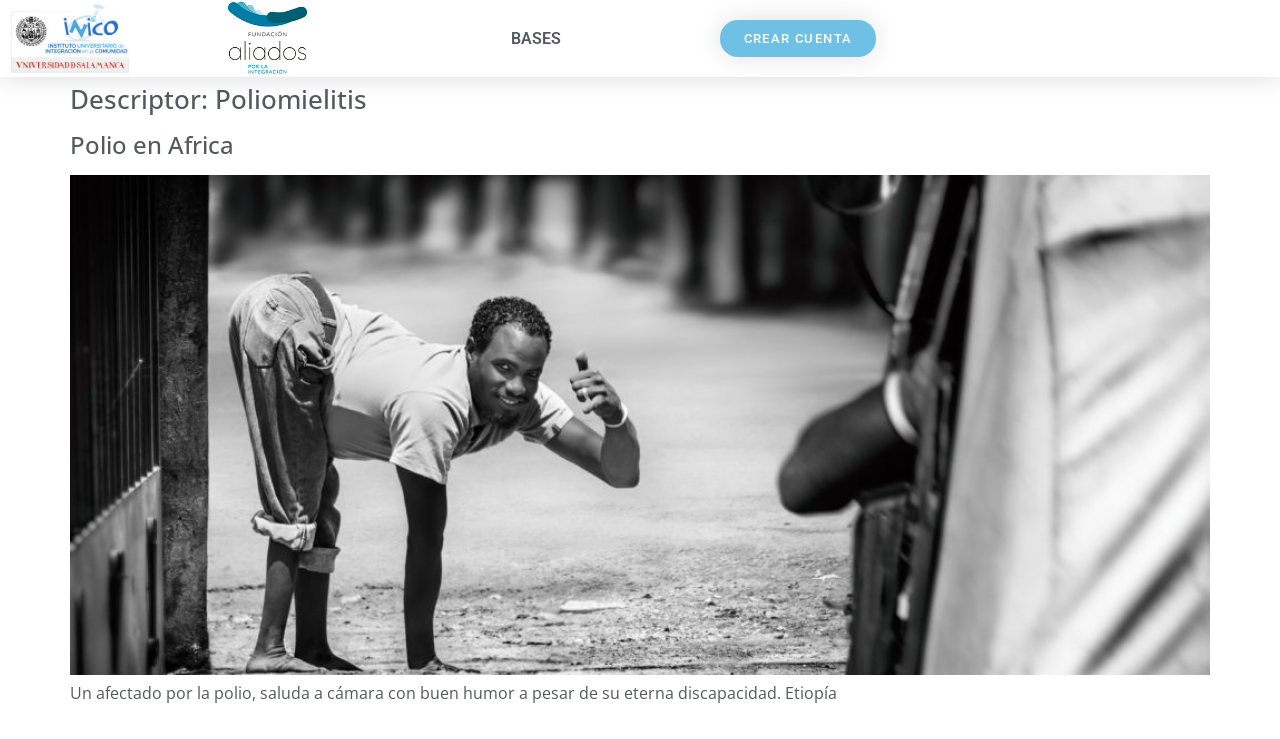

--- FILE ---
content_type: text/css
request_url: https://fotografiadiscapacidad.usal.es/wp-content/uploads/elementor/css/post-701.css?ver=1769109674
body_size: 1266
content:
.elementor-widget-section .eael-protected-content-message{font-family:var( --e-global-typography-secondary-font-family ), Sans-serif;font-weight:var( --e-global-typography-secondary-font-weight );}.elementor-widget-section .protected-content-error-msg{font-family:var( --e-global-typography-secondary-font-family ), Sans-serif;font-weight:var( --e-global-typography-secondary-font-weight );}.elementor-701 .elementor-element.elementor-element-6214e8c1 > .elementor-container > .elementor-column > .elementor-widget-wrap{align-content:center;align-items:center;}.elementor-701 .elementor-element.elementor-element-6214e8c1:not(.elementor-motion-effects-element-type-background), .elementor-701 .elementor-element.elementor-element-6214e8c1 > .elementor-motion-effects-container > .elementor-motion-effects-layer{background-color:#ffffff;}.elementor-701 .elementor-element.elementor-element-6214e8c1{box-shadow:0px 0px 24px 0px rgba(0,0,0,0.15);transition:background 0.3s, border 0.3s, border-radius 0.3s, box-shadow 0.3s;z-index:1;}.elementor-701 .elementor-element.elementor-element-6214e8c1 > .elementor-background-overlay{transition:background 0.3s, border-radius 0.3s, opacity 0.3s;}.elementor-widget-theme-site-logo .eael-protected-content-message{font-family:var( --e-global-typography-secondary-font-family ), Sans-serif;font-weight:var( --e-global-typography-secondary-font-weight );}.elementor-widget-theme-site-logo .protected-content-error-msg{font-family:var( --e-global-typography-secondary-font-family ), Sans-serif;font-weight:var( --e-global-typography-secondary-font-weight );}.elementor-widget-theme-site-logo .widget-image-caption{color:var( --e-global-color-text );font-family:var( --e-global-typography-text-font-family ), Sans-serif;font-weight:var( --e-global-typography-text-font-weight );}.elementor-701 .elementor-element.elementor-element-594c7b0c img{width:120px;}.elementor-widget-image .eael-protected-content-message{font-family:var( --e-global-typography-secondary-font-family ), Sans-serif;font-weight:var( --e-global-typography-secondary-font-weight );}.elementor-widget-image .protected-content-error-msg{font-family:var( --e-global-typography-secondary-font-family ), Sans-serif;font-weight:var( --e-global-typography-secondary-font-weight );}.elementor-widget-image .widget-image-caption{color:var( --e-global-color-text );font-family:var( --e-global-typography-text-font-family ), Sans-serif;font-weight:var( --e-global-typography-text-font-weight );}.elementor-701 .elementor-element.elementor-element-06a5e40 img{width:169px;}.elementor-widget-nav-menu .eael-protected-content-message{font-family:var( --e-global-typography-secondary-font-family ), Sans-serif;font-weight:var( --e-global-typography-secondary-font-weight );}.elementor-widget-nav-menu .protected-content-error-msg{font-family:var( --e-global-typography-secondary-font-family ), Sans-serif;font-weight:var( --e-global-typography-secondary-font-weight );}.elementor-widget-nav-menu .elementor-nav-menu .elementor-item{font-family:var( --e-global-typography-primary-font-family ), Sans-serif;font-weight:var( --e-global-typography-primary-font-weight );}.elementor-widget-nav-menu .elementor-nav-menu--main .elementor-item{color:var( --e-global-color-text );fill:var( --e-global-color-text );}.elementor-widget-nav-menu .elementor-nav-menu--main .elementor-item:hover,
					.elementor-widget-nav-menu .elementor-nav-menu--main .elementor-item.elementor-item-active,
					.elementor-widget-nav-menu .elementor-nav-menu--main .elementor-item.highlighted,
					.elementor-widget-nav-menu .elementor-nav-menu--main .elementor-item:focus{color:var( --e-global-color-accent );fill:var( --e-global-color-accent );}.elementor-widget-nav-menu .elementor-nav-menu--main:not(.e--pointer-framed) .elementor-item:before,
					.elementor-widget-nav-menu .elementor-nav-menu--main:not(.e--pointer-framed) .elementor-item:after{background-color:var( --e-global-color-accent );}.elementor-widget-nav-menu .e--pointer-framed .elementor-item:before,
					.elementor-widget-nav-menu .e--pointer-framed .elementor-item:after{border-color:var( --e-global-color-accent );}.elementor-widget-nav-menu{--e-nav-menu-divider-color:var( --e-global-color-text );}.elementor-widget-nav-menu .elementor-nav-menu--dropdown .elementor-item, .elementor-widget-nav-menu .elementor-nav-menu--dropdown  .elementor-sub-item{font-family:var( --e-global-typography-accent-font-family ), Sans-serif;font-weight:var( --e-global-typography-accent-font-weight );}.elementor-701 .elementor-element.elementor-element-9b0549c .elementor-menu-toggle{margin:0 auto;}.elementor-701 .elementor-element.elementor-element-9b0549c .elementor-nav-menu .elementor-item{text-transform:uppercase;}.elementor-widget-button .elementor-button{background-color:var( --e-global-color-accent );font-family:var( --e-global-typography-accent-font-family ), Sans-serif;font-weight:var( --e-global-typography-accent-font-weight );}.elementor-widget-button .eael-protected-content-message{font-family:var( --e-global-typography-secondary-font-family ), Sans-serif;font-weight:var( --e-global-typography-secondary-font-weight );}.elementor-widget-button .protected-content-error-msg{font-family:var( --e-global-typography-secondary-font-family ), Sans-serif;font-weight:var( --e-global-typography-secondary-font-weight );}.elementor-701 .elementor-element.elementor-element-50632a6e .elementor-button{background-color:var( --e-global-color-primary );font-size:13px;text-transform:uppercase;letter-spacing:1.4px;box-shadow:0px 0px 27px 0px rgba(0,0,0,0.12);border-radius:100px 100px 100px 100px;}.elementor-widget-login .elementor-button{background-color:var( --e-global-color-accent );font-family:var( --e-global-typography-accent-font-family ), Sans-serif;font-weight:var( --e-global-typography-accent-font-weight );}.elementor-widget-login .eael-protected-content-message{font-family:var( --e-global-typography-secondary-font-family ), Sans-serif;font-weight:var( --e-global-typography-secondary-font-weight );}.elementor-widget-login .protected-content-error-msg{font-family:var( --e-global-typography-secondary-font-family ), Sans-serif;font-weight:var( --e-global-typography-secondary-font-weight );}.elementor-widget-login .elementor-field-group > a{color:var( --e-global-color-text );}.elementor-widget-login .elementor-field-group > a:hover{color:var( --e-global-color-accent );}.elementor-widget-login .elementor-form-fields-wrapper label{color:var( --e-global-color-text );font-family:var( --e-global-typography-text-font-family ), Sans-serif;font-weight:var( --e-global-typography-text-font-weight );}.elementor-widget-login .elementor-field-group .elementor-field{color:var( --e-global-color-text );}.elementor-widget-login .elementor-field-group .elementor-field, .elementor-widget-login .elementor-field-subgroup label{font-family:var( --e-global-typography-text-font-family ), Sans-serif;font-weight:var( --e-global-typography-text-font-weight );}.elementor-widget-login .elementor-widget-container .elementor-login__logged-in-message{color:var( --e-global-color-text );font-family:var( --e-global-typography-text-font-family ), Sans-serif;font-weight:var( --e-global-typography-text-font-weight );}.elementor-701 .elementor-element.elementor-element-9e3d32b .elementor-field-group{margin-bottom:10px;}.elementor-701 .elementor-element.elementor-element-9e3d32b .elementor-form-fields-wrapper{margin-bottom:-10px;}body .elementor-701 .elementor-element.elementor-element-9e3d32b .elementor-field-group > label{padding-bottom:0px;}.elementor-701 .elementor-element.elementor-element-9e3d32b .elementor-field-group .elementor-field:not(.elementor-select-wrapper){background-color:#ffffff;}.elementor-701 .elementor-element.elementor-element-9e3d32b .elementor-field-group .elementor-select-wrapper select{background-color:#ffffff;}.elementor-theme-builder-content-area{height:400px;}.elementor-location-header:before, .elementor-location-footer:before{content:"";display:table;clear:both;}@media(max-width:1024px){.elementor-701 .elementor-element.elementor-element-6214e8c1{padding:20px 20px 20px 20px;}.elementor-701 .elementor-element.elementor-element-594c7b0c{text-align:start;}}@media(max-width:767px){.elementor-701 .elementor-element.elementor-element-6214e8c1{padding:20px 20px 20px 20px;}.elementor-701 .elementor-element.elementor-element-49987ea2{width:50%;}.elementor-701 .elementor-element.elementor-element-49987ea2 > .elementor-element-populated{margin:0px 0px 0px 0px;--e-column-margin-right:0px;--e-column-margin-left:0px;}.elementor-701 .elementor-element.elementor-element-594c7b0c{text-align:center;}.elementor-701 .elementor-element.elementor-element-594c7b0c img{width:70px;}.elementor-701 .elementor-element.elementor-element-1721643f{width:50%;}.elementor-701 .elementor-element.elementor-element-1721643f > .elementor-element-populated{margin:0px 0px 0px 0px;--e-column-margin-right:0px;--e-column-margin-left:0px;}.elementor-701 .elementor-element.elementor-element-7a36bcf2{width:50%;}.elementor-701 .elementor-element.elementor-element-50632a6e > .elementor-widget-container{margin:20px 0px 0px 0px;}.elementor-701 .elementor-element.elementor-element-08ebb21{width:50%;}}@media(min-width:768px){.elementor-701 .elementor-element.elementor-element-49987ea2{width:12.368%;}.elementor-701 .elementor-element.elementor-element-f3b9829{width:21.667%;}.elementor-701 .elementor-element.elementor-element-1721643f{width:25.965%;}}@media(max-width:1024px) and (min-width:768px){.elementor-701 .elementor-element.elementor-element-49987ea2{width:25%;}.elementor-701 .elementor-element.elementor-element-1721643f{width:25%;}.elementor-701 .elementor-element.elementor-element-7a36bcf2{width:25%;}.elementor-701 .elementor-element.elementor-element-08ebb21{width:25%;}}

--- FILE ---
content_type: text/css;charset=UTF-8
request_url: https://fotografiadiscapacidad.usal.es/?display_custom_css=css&ver=6.9
body_size: 21
content:
.dialog-type-lightbox {
    z-index: 99999999 !important;
}

span.ginput_price {
    display: none;
}

--- FILE ---
content_type: text/javascript
request_url: https://fotografiadiscapacidad.usal.es/wp-content/plugins/wp-user-frontend-pro/assets/js/login-form.js?ver=4.2.6
body_size: 1238
content:
/**
 * WP User Frontend Pro - Login Form Frontend Logic
 *
 * Handles placeholder conversion, help text, and form element manipulation
 * for all login form layouts.
 *
 * @package WP User Frontend Pro
 * @since 1.0.0
 */

(function($) {
    'use strict';

    /**
     * Initialize login form enhancements
     */
    function initializeLoginForm() {
        var loginForm = document.getElementById('wpuf-login-form');

        if (!loginForm) {
            return;
        }

        // Get current layout from localized data
        var layout = wpufLoginForm.layout || 'layout1';

        // Add layout class to form
        loginForm.classList.add('wpuf-layout-' + layout.replace('layout', ''));

        // Convert labels to placeholders
        convertLabelsToPlaceholders(loginForm);

        // Add help text for layout 7
        if (layout === 'layout7') {
            addHelpText(loginForm);
        }

        // Wrap action links
        wrapActionLinks(loginForm);
    }

    /**
     * Convert label text to input placeholders
     *
     * @param {HTMLElement} loginForm The login form element
     */
    function convertLabelsToPlaceholders(loginForm) {
        var labels = loginForm.querySelectorAll('label');

        labels.forEach(function(label) {
            // Skip "Remember Me" checkbox label
            if (label.closest('.forgetmenot')) {
                return;
            }

            var forAttr = label.getAttribute('for');

            if (forAttr) {
                var input = document.getElementById(forAttr);

                if (input) {
                    var labelText = label.textContent.trim();
                    input.setAttribute('placeholder', 'Enter ' + labelText);
                }
            }
        });
    }

    /**
     * Add help text to form fields (Layout 7 only)
     *
     * @param {HTMLElement} loginForm The login form element
     */
    function addHelpText(loginForm) {
        var form = loginForm.querySelector('form');

        if (!form) {
            return;
        }

        // Help text from localized data
        var usernameHelp = wpufLoginForm.usernameHelpText || 'Please enter your username or email address';
        var passwordHelp = wpufLoginForm.passwordHelpText || 'Please enter your password';

        // Add help text to username/email field
        var usernameField = form.querySelector('input[name="log"]');
        if (usernameField && !usernameField.parentElement.querySelector('.wpuf-help')) {
            var usernameHelpSpan = document.createElement('span');
            usernameHelpSpan.className = 'wpuf-help';
            usernameHelpSpan.textContent = usernameHelp;
            usernameField.parentElement.appendChild(usernameHelpSpan);
        }

        // Add help text to password field
        var passwordField = form.querySelector('input[type="password"]');
        if (passwordField && !passwordField.parentElement.querySelector('.wpuf-help')) {
            var passwordHelpSpan = document.createElement('span');
            passwordHelpSpan.className = 'wpuf-help';
            passwordHelpSpan.textContent = passwordHelp;
            passwordField.parentElement.appendChild(passwordHelpSpan);
        }
    }

    /**
     * Wrap action links in proper containers
     *
     * @param {HTMLElement} loginForm The login form element
     */
    function wrapActionLinks(loginForm) {
        var links = loginForm.querySelectorAll('a');

        links.forEach(function(link) {
            // Skip if already wrapped
            if (link.parentElement.classList.contains('wpuf-lost-password-wrapper')) {
                return;
            }

            // Skip if inside form
            if (link.closest('form')) {
                return;
            }

            // Check if it's an action link (lost password, register, etc.)
            var isActionLink = /lostpassword|action=login|\/login\/|register/.test(link.href);

            if (isActionLink || link.parentElement.id === 'wpuf-login-form') {
                var wrapper = document.createElement('span');
                wrapper.className = 'wpuf-lost-password-wrapper';
                link.parentNode.insertBefore(wrapper, link);
                wrapper.appendChild(link);
            }
        });
    }

    /**
     * Initialize on DOM ready
     */
    $(document).ready(function() {
        initializeLoginForm();
    });

})(jQuery);
